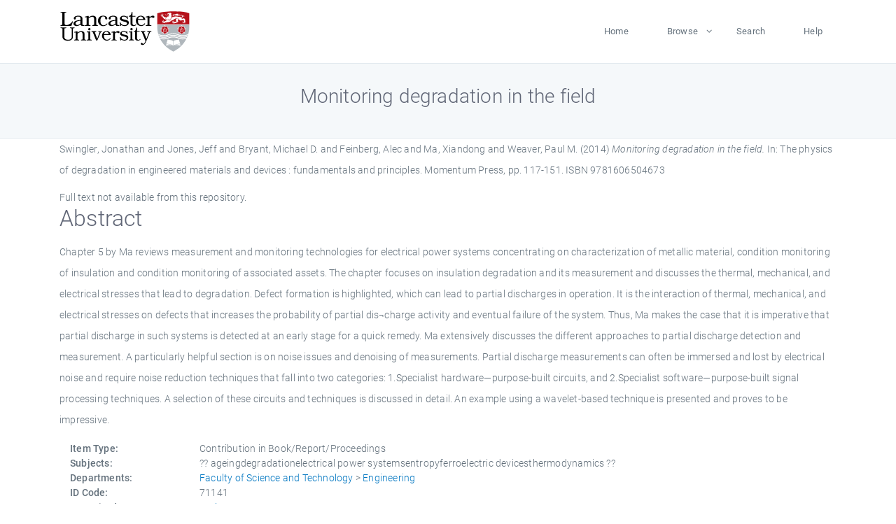

--- FILE ---
content_type: text/html; charset=utf-8
request_url: https://eprints.lancs.ac.uk/id/eprint/71141/
body_size: 5500
content:
<!DOCTYPE html>
<html xmlns="http://www.w3.org/1999/xhtml" lang="en">
  <head>
    <meta charset="utf-8" />
    <title> Monitoring degradation in the field  - Lancaster EPrints</title>
    
    
    
    <!-- Google Tag Manager -->
<!--
    <script>(function(w,d,s,l,i){w[l]=w[l]||[];w[l].push({'gtm.start':
    new Date().getTime(),event:'gtm.js'});var f=d.getElementsByTagName(s)[0],
    j=d.createElement(s),dl=l!='dataLayer'?'&amp;l='+l:'';j.async=true;j.src=
    'https://www.googletagmanager.com/gtm.js?id='+i+dl;f.parentNode.insertBefore(j,f);
    })(window,document,'script','dataLayer','GTM-MDLDXCK7');</script>
-->
    <!-- End Google Tag Manager -->
  
    <meta charset="utf-8" />
    <meta name="viewport" content="width=device-width, initial-scale=1, shrink-to-fit=no" />
    <meta name="description" content="" />
    <meta name="author" content="" />
    <link rel="icon" href="/img/basic/favicon.ico" type="image/x-icon" />
    <style>
      .loader {
          position: fixed;
          left: 0;
          top: 0;
          width: 100%;
          height: 100%;
          background-color: #F5F8FA;
          z-index: 9998;
          text-align: center;
      }

      .plane-container {
          position: absolute;
          top: 50%;
          left: 50%;
      }
    </style>
  
    <meta name="eprints.eprintid" content="71141" />
<meta name="eprints.rev_number" content="75" />
<meta content="archive" name="eprints.eprint_status" />
<meta name="eprints.userid" content="13568" />
<meta content="pure" name="eprints.source" />
<meta name="eprints.dir" content="disk0/00/07/11/41" />
<meta name="eprints.datestamp" content="2014-10-07 13:52:01" />
<meta content="2025-12-10 18:08:19" name="eprints.lastmod" />
<meta name="eprints.status_changed" content="2014-10-07 13:39:01" />
<meta name="eprints.type" content="book_section" />
<meta content="show" name="eprints.metadata_visibility" />
<meta name="eprints.creators_name" content="Swingler, Jonathan" />
<meta content="Jones, Jeff" name="eprints.creators_name" />
<meta content="Bryant, Michael D." name="eprints.creators_name" />
<meta name="eprints.creators_name" content="Feinberg, Alec" />
<meta name="eprints.creators_name" content="Ma, Xiandong" />
<meta content="Weaver, Paul M." name="eprints.creators_name" />
<meta content="xiandong.ma@lancaster.ac.uk" name="eprints.creators_id" />
<meta name="eprints.title" content="Monitoring degradation in the field" />
<meta content="pub" name="eprints.ispublished" />
<meta name="eprints.subjects" content="ageingdegradationelectrical power systemsentropyferroelectric devicesthermodynamics" />
<meta content="eng" name="eprints.divisions" />
<meta name="eprints.abstract" content="Chapter 5 by Ma reviews measurement and monitoring technologies for electrical power systems concentrating on characterization of metallic material, condition monitoring of insulation and condition monitoring of associated assets. The chapter focuses on insulation degradation and its measurement and discusses the thermal, mechanical, and electrical stresses that lead to degradation. Defect formation is highlighted, which can lead to partial discharges in operation. It is the interaction of thermal, mechanical, and electrical stresses on defects that increases the probability of partial dis¬charge activity and eventual failure of the system. Thus, Ma makes the case that it is imperative that partial discharge in such systems is detected at an early stage for a quick remedy. Ma extensively discusses the different approaches to partial discharge detection and measurement. A particularly helpful section is on noise issues and denoising of measurements. Partial discharge measurements can often be immersed and lost by electrical noise and require noise reduction techniques that fall into two categories: 1.Specialist hardware—purpose-built circuits, and 2.Specialist software—purpose-built signal processing techniques. A selection of these circuits and techniques is discussed in detail. An example using a wavelet-based technique is presented and proves to be impressive." />
<meta name="eprints.date" content="2014-12-30" />
<meta name="eprints.date_type" content="published" />
<meta content="Momentum Press" name="eprints.publisher" />
<meta content="xiandong.ma@lancaster.ac.uk" name="eprints.contact_email" />
<meta content="none" name="eprints.full_text_status" />
<meta name="eprints.pagerange" content="117-151" />
<meta content="34" name="eprints.pages" />
<meta content="TRUE" name="eprints.refereed" />
<meta content="9781606504673" name="eprints.isbn" />
<meta content="The physics of degradation in engineered materials and devices : fundamentals and principles" name="eprints.book_title" />
<meta content="Swingler, Jonathan" name="eprints.editors_name" />
<meta name="eprints.hoa_date_pub" content="2014-12-30" />
<meta content="FALSE" name="eprints.hoa_exclude" />
<meta name="eprints.citation" content="  Swingler, Jonathan and Jones, Jeff and Bryant, Michael D. and Feinberg, Alec and Ma, Xiandong and Weaver, Paul M.  (2014) Monitoring degradation in the field.   In:  The physics of degradation in engineered materials and devices : fundamentals and principles.    Momentum Press, pp. 117-151.  ISBN 9781606504673     " />
<link rel="schema.DC" href="http://purl.org/DC/elements/1.0/" />
<meta content="https://eprints.lancs.ac.uk/id/eprint/71141/" name="DC.relation" />
<meta content="Monitoring degradation in the field" name="DC.title" />
<meta name="DC.creator" content="Swingler, Jonathan" />
<meta content="Jones, Jeff" name="DC.creator" />
<meta name="DC.creator" content="Bryant, Michael D." />
<meta name="DC.creator" content="Feinberg, Alec" />
<meta content="Ma, Xiandong" name="DC.creator" />
<meta content="Weaver, Paul M." name="DC.creator" />
<meta content="Chapter 5 by Ma reviews measurement and monitoring technologies for electrical power systems concentrating on characterization of metallic material, condition monitoring of insulation and condition monitoring of associated assets. The chapter focuses on insulation degradation and its measurement and discusses the thermal, mechanical, and electrical stresses that lead to degradation. Defect formation is highlighted, which can lead to partial discharges in operation. It is the interaction of thermal, mechanical, and electrical stresses on defects that increases the probability of partial dis¬charge activity and eventual failure of the system. Thus, Ma makes the case that it is imperative that partial discharge in such systems is detected at an early stage for a quick remedy. Ma extensively discusses the different approaches to partial discharge detection and measurement. A particularly helpful section is on noise issues and denoising of measurements. Partial discharge measurements can often be immersed and lost by electrical noise and require noise reduction techniques that fall into two categories: 1.Specialist hardware—purpose-built circuits, and 2.Specialist software—purpose-built signal processing techniques. A selection of these circuits and techniques is discussed in detail. An example using a wavelet-based technique is presented and proves to be impressive." name="DC.description" />
<meta content="Momentum Press" name="DC.publisher" />
<meta name="DC.contributor" content="Swingler, Jonathan" />
<meta content="2014-12-30" name="DC.date" />
<meta content="Contribution in Book/Report/Proceedings" name="DC.type" />
<meta content="PeerReviewed" name="DC.type" />
<meta content="  Swingler, Jonathan and Jones, Jeff and Bryant, Michael D. and Feinberg, Alec and Ma, Xiandong and Weaver, Paul M.  (2014) Monitoring degradation in the field.   In:  The physics of degradation in engineered materials and devices : fundamentals and principles.    Momentum Press, pp. 117-151.  ISBN 9781606504673     " name="DC.identifier" />
<link href="https://eprints.lancs.ac.uk/id/eprint/71141/" rel="canonical" />
<link rel="alternate" href="https://eprints.lancs.ac.uk/cgi/export/eprint/71141/EndNote/lep-eprint-71141.enw" title="EndNote" type="text/plain; charset=utf-8" />
<link title="Refer" type="text/plain" href="https://eprints.lancs.ac.uk/cgi/export/eprint/71141/Refer/lep-eprint-71141.refer" rel="alternate" />
<link rel="alternate" title="Atom" type="application/atom+xml;charset=utf-8" href="https://eprints.lancs.ac.uk/cgi/export/eprint/71141/Atom/lep-eprint-71141.xml" />
<link href="https://eprints.lancs.ac.uk/cgi/export/eprint/71141/Simple/lep-eprint-71141.txt" title="Simple Metadata" type="text/plain; charset=utf-8" rel="alternate" />
<link type="text/plain" title="RDF+N-Triples" href="https://eprints.lancs.ac.uk/cgi/export/eprint/71141/RDFNT/lep-eprint-71141.nt" rel="alternate" />
<link href="https://eprints.lancs.ac.uk/cgi/export/eprint/71141/DIDL/lep-eprint-71141.xml" title="MPEG-21 DIDL" type="text/xml; charset=utf-8" rel="alternate" />
<link href="https://eprints.lancs.ac.uk/cgi/export/eprint/71141/RIS/lep-eprint-71141.ris" title="Reference Manager" type="text/plain" rel="alternate" />
<link rel="alternate" href="https://eprints.lancs.ac.uk/cgi/export/eprint/71141/CSV/lep-eprint-71141.csv" type="text/csv; charset=utf-8" title="Multiline CSV" />
<link rel="alternate" href="https://eprints.lancs.ac.uk/cgi/export/eprint/71141/DC/lep-eprint-71141.txt" title="Dublin Core" type="text/plain; charset=utf-8" />
<link href="https://eprints.lancs.ac.uk/cgi/export/eprint/71141/RDFN3/lep-eprint-71141.n3" type="text/n3" title="RDF+N3" rel="alternate" />
<link href="https://eprints.lancs.ac.uk/cgi/export/eprint/71141/HTML/lep-eprint-71141.html" type="text/html; charset=utf-8" title="HTML Citation" rel="alternate" />
<link title="JSON" type="application/json; charset=utf-8" href="https://eprints.lancs.ac.uk/cgi/export/eprint/71141/JSON/lep-eprint-71141.js" rel="alternate" />
<link rel="alternate" href="https://eprints.lancs.ac.uk/cgi/export/eprint/71141/XML/lep-eprint-71141.xml" title="EP3 XML" type="application/vnd.eprints.data+xml; charset=utf-8" />
<link rel="alternate" href="https://eprints.lancs.ac.uk/cgi/export/eprint/71141/RIOXX2/lep-eprint-71141.xml" type="text/xml; charset=utf-8" title="RIOXX2 XML" />
<link type="text/xml; charset=utf-8" title="OpenURL ContextObject" href="https://eprints.lancs.ac.uk/cgi/export/eprint/71141/ContextObject/lep-eprint-71141.xml" rel="alternate" />
<link rel="alternate" href="https://eprints.lancs.ac.uk/cgi/export/eprint/71141/RDFXML/lep-eprint-71141.rdf" title="RDF+XML" type="application/rdf+xml" />
<link rel="alternate" title="ASCII Citation" type="text/plain; charset=utf-8" href="https://eprints.lancs.ac.uk/cgi/export/eprint/71141/Text/lep-eprint-71141.txt" />
<link rel="alternate" type="text/plain; charset=utf-8" title="BibTeX" href="https://eprints.lancs.ac.uk/cgi/export/eprint/71141/BibTeX/lep-eprint-71141.bib" />
<link href="https://eprints.lancs.ac.uk/cgi/export/eprint/71141/MODS/lep-eprint-71141.xml" title="MODS" type="text/xml; charset=utf-8" rel="alternate" />
<link title="OpenURL ContextObject in Span" type="text/plain; charset=utf-8" href="https://eprints.lancs.ac.uk/cgi/export/eprint/71141/COinS/lep-eprint-71141.txt" rel="alternate" />
<link title="METS" type="text/xml; charset=utf-8" href="https://eprints.lancs.ac.uk/cgi/export/eprint/71141/METS/lep-eprint-71141.xml" rel="alternate" />
<link rel="Top" href="https://eprints.lancs.ac.uk/" />
    <link rel="Sword" href="https://eprints.lancs.ac.uk/sword-app/servicedocument" />
    <link rel="SwordDeposit" href="https://eprints.lancs.ac.uk/id/contents" />
    <link rel="Search" href="https://eprints.lancs.ac.uk/cgi/search" type="text/html" />
    <link rel="Search" href="https://eprints.lancs.ac.uk/cgi/opensearchdescription" type="application/opensearchdescription+xml" title="Lancaster EPrints" />
    <script type="text/javascript">
// <![CDATA[
var eprints_http_root = "https://eprints.lancs.ac.uk";
var eprints_http_cgiroot = "https://eprints.lancs.ac.uk/cgi";
var eprints_oai_archive_id = "eprints.lancs.ac.uk";
var eprints_logged_in = false;
var eprints_logged_in_userid = 0;
var eprints_logged_in_username = "";
var eprints_logged_in_usertype = "";
// ]]></script>
    <style type="text/css">.ep_logged_in { display: none }</style>
    <link rel="stylesheet" href="/style/auto-3.4.5.css" type="text/css" />
    <script src="/javascript/auto-3.4.5.js" type="text/javascript">
//padder
</script>
    <link rel="stylesheet" href="/style/app.css" type="text/css" />
    <!--[if lte IE 6]>
        <link rel="stylesheet" type="text/css" href="/style/ie6.css" />
   <![endif]-->
    <meta name="Generator" content="EPrints 3.4.5" />
    <meta http-equiv="Content-Type" content="text/html; charset=UTF-8" />
    <meta http-equiv="Content-Language" content="en" />
    
    
    <script src="/js/app.js">// <!-- No script --></script>
  
  </head>
  <body>
    
      
    <!-- Google Tag Manager (noscript) -->
<!--
    <noscript><iframe src="https://www.googletagmanager.com/ns.html?id=GTM-MDLDXCK7"
	height="0" width="0" style="display:none;visibility:hidden"></iframe></noscript>
-->
    <!-- End Google Tag Manager (noscript) -->
  
      <!-- Pre loader -->
      <div id="loader" class="loader" role="region" aria-label="Page loading">
          <div class="plane-container">
              <div class="l-s-2 blink">LOADING</div>
          </div>
      </div>     
  
    <div id="app" class="paper-loading">

      

      
  <!--    <epc:pin ref="pagetop"/> -->
      
      <div class="invisible-links" role="navigation">
          <a href="#main_content">Skip to main content</a>
      </div>
  
      <nav class="mainnav navbar navbar-default justify-content-between">
          <div class="container relative">
              <a class="offcanvas dl-trigger paper-nav-toggle" data-toggle="offcanvas" aria-expanded="false" aria-label="Toggle navigation">
                  <i></i>
              </a>
              <a class="navbar-brand" href="https://www.lancaster.ac.uk">
                  <div class="logo"><div class="logo-wrapper">
                      <img class="d-inline-block align-top" style="height: 60px;" alt="Lancaster University homepage" src="https://www.lancaster.ac.uk/media/wdp/style-assets/images/logos/lu-logo.svg" />
                  </div></div>
              </a>
              <div class="paper_menu">
                  <div id="dl-menu" class="xv-menuwrapper responsive-menu">
                      <ul class="dl-menu align-items-center">
                          <li><a href="http://eprints.lancs.ac.uk">Home</a></li>
                          <li class="parent"><a href="#">Browse</a>
                              <ul class="lg-submenu">
                                  <li><a href="http://eprints.lancs.ac.uk/view/year/">By Year</a></li>
                                  <li><a href="http://eprints.lancs.ac.uk/view/subjects/">By Subject</a></li>
                                  <li><a href="http://eprints.lancs.ac.uk/view/divisions/">By Department</a></li>
                                  <!-- <li><a href="#project">By Project</a></li> -->
                              </ul>
                          </li>
                          <li><a href="https://eprints.lancs.ac.uk/cgi/search/advanced">Search</a></li>
                          <li><a href="http://eprints.lancs.ac.uk/help">Help</a></li>
                      </ul>
                  </div>
              </div>
          </div>
      </nav>
  

      <main class="page" id="main_content">
        <div class="search-section">
          <div class="container">
            <h1> Monitoring degradation in the field </h1>
          </div>
        </div>
        <div class="container">
          <div class="ep_summary_content"><div class="ep_summary_content_top"></div><div class="ep_summary_content_left"></div><div class="ep_summary_content_right"></div><div class="ep_summary_content_main">

  <p style="margin-bottom: 1em">
    


    <span class="person_name">Swingler, Jonathan</span> and <span class="person_name">Jones, Jeff</span> and <span class="person_name">Bryant, Michael D.</span> and <span class="person_name">Feinberg, Alec</span> and <span class="person_name">Ma, Xiandong</span> and <span class="person_name">Weaver, Paul M.</span>
  

(2014)

<em>Monitoring degradation in the field.</em>


    
      In:  
      The physics of degradation in engineered materials and devices : fundamentals and principles.
    
    
    
    Momentum Press, pp. 117-151.
     ISBN 9781606504673
  


  



  </p>

  

  

    
      Full text not available from this repository.
      
    
  
    

  

  

  
    <h2 id="label-abstract">Abstract</h2>
    <p style="text-align: left; margin: 1em auto 0em auto" aria-labelledby="label-abstract"><p class="ep_field_para">Chapter 5 by Ma reviews measurement and monitoring technologies for electrical power systems concentrating on characterization of metallic material, condition monitoring of insulation and condition monitoring of associated assets. The chapter focuses on insulation degradation and its measurement and discusses the thermal, mechanical, and electrical stresses that lead to degradation. Defect formation is highlighted, which can lead to partial discharges in operation. It is the interaction of thermal, mechanical, and electrical stresses on defects that increases the probability of partial dis¬charge activity and eventual failure of the system. Thus, Ma makes the case that it is imperative that partial discharge in such systems is detected at an early stage for a quick remedy. Ma extensively discusses the different approaches to partial discharge detection and measurement. A particularly helpful section is on noise issues and denoising of measurements. Partial discharge measurements can often be immersed and lost by electrical noise and require noise reduction techniques that fall into two categories: 1.Specialist hardware—purpose-built circuits, and 2.Specialist software—purpose-built signal processing techniques. A selection of these circuits and techniques is discussed in detail. An example using a wavelet-based technique is presented and proves to be impressive.</p></p>
  

  <div class="container">
    <div class="row">
      <div class="col-2 field-label" id="label-type">Item Type:</div>
      <div class="col-10 field-value" aria-labelledby="label-type">
        Contribution in Book/Report/Proceedings
        
        
        
      </div>
    </div>
    
    
      
    
      
    
      
    
      
    
      
        <div class="row">
          <div class="col-2 field-label" id="label-subjects">Subjects:</div>
          <div class="col-10 field-value" aria-labelledby="label-subjects">?? ageingdegradationelectrical power systemsentropyferroelectric devicesthermodynamics ??</div>
        </div>
      
    
      
        <div class="row">
          <div class="col-2 field-label" id="label-divisions">Departments:</div>
          <div class="col-10 field-value" aria-labelledby="label-divisions"><a href="https://eprints.lancs.ac.uk/view/divisions/fas/">Faculty of Science and Technology</a> &gt; <a href="https://eprints.lancs.ac.uk/view/divisions/eng/">Engineering</a></div>
        </div>
      
    
      
        <div class="row">
          <div class="col-2 field-label" id="label-eprintid">ID Code:</div>
          <div class="col-10 field-value" aria-labelledby="label-eprintid">71141</div>
        </div>
      
    
      
    
      
        <div class="row">
          <div class="col-2 field-label" id="label-userid">Deposited By:</div>
          <div class="col-10 field-value" aria-labelledby="label-userid">

<a href="https://eprints.lancs.ac.uk/cgi/users/home?screen=User::View&amp;userid=13568"><span class="ep_name_citation"><span class="person_name">ep_importer_pure</span></span></a>

</div>
        </div>
      
    
      
        <div class="row">
          <div class="col-2 field-label" id="label-datestamp">Deposited On:</div>
          <div class="col-10 field-value" aria-labelledby="label-datestamp">07 Oct 2014 13:52</div>
        </div>
      
    
      
        <div class="row">
          <div class="col-2 field-label" id="label-refereed">Refereed?:</div>
          <div class="col-10 field-value" aria-labelledby="label-refereed">Yes</div>
        </div>
      
    
      
        <div class="row">
          <div class="col-2 field-label" id="label-ispublished">Published?:</div>
          <div class="col-10 field-value" aria-labelledby="label-ispublished">Published</div>
        </div>
      
    
      
        <div class="row">
          <div class="col-2 field-label" id="label-lastmod">Last Modified:</div>
          <div class="col-10 field-value" aria-labelledby="label-lastmod">10 Dec 2025 18:08</div>
        </div>
      
    
    <div class="row">
      <div class="col-2 field-label" id="label-uri">URI:</div>
      <div class="col-10 field-value" aria-labelledby="label-uri"><a href="https://eprints.lancs.ac.uk/id/eprint/71141">https://eprints.lancs.ac.uk/id/eprint/71141</a></div>
    </div>
  </div>

  
  

<!--
  <epc:if test="!$flags{preview}">
    <epc:phrase ref="summary_page:actions"/>
    <div class="container ep_summary_page_actions">
    <epc:foreach expr="action_list('eprint_summary_page_actions',$item)" iterator="action">
      <div class="row">
        <div class="col-2"><epc:print expr="$action.action_icon()" /></div>
        <div class="col-10"><epc:print expr="$action.action_title()" /></div>
      </div>
    </epc:foreach>
    </div>
  </epc:if>
-->

</div><div class="ep_summary_content_bottom"><div id="ep_summary_box_8650" class="ep_summary_box ep_plugin_summary_box_altmetric"><div class="ep_summary_box_title"><div class="ep_no_js">Altmetric</div><div id="ep_summary_box_8650_colbar" class="ep_only_js"><a class="ep_box_collapse_link" onclick="EPJS_blur(event); EPJS_toggleSlideScroll('ep_summary_box_8650_content',true,'ep_summary_box_8650');EPJS_toggle('ep_summary_box_8650_colbar',true);EPJS_toggle('ep_summary_box_8650_bar',false);return false" href="#"><img src="/style/images/minus.png" alt="-" border="0" /> Altmetric</a></div><div class="ep_only_js" id="ep_summary_box_8650_bar" style="display: none"><a onclick="EPJS_blur(event); EPJS_toggleSlideScroll('ep_summary_box_8650_content',false,'ep_summary_box_8650');EPJS_toggle('ep_summary_box_8650_colbar',true);EPJS_toggle('ep_summary_box_8650_bar',false);return false" href="#" class="ep_box_collapse_link"><img src="/style/images/plus.png" alt="+" border="0" /> Altmetric</a></div></div><div id="ep_summary_box_8650_content" class="ep_summary_box_body"><div id="ep_summary_box_8650_content_inner"><div data-isbn="9781606504673" class="altmetric-embed"></div><script type="text/javascript" src="https://embed.altmetric.com/assets/embed.js">// <!-- No script --></script></div></div></div></div><div class="ep_summary_content_after"></div></div>
        </div>
      </main>

      
      <footer>
          <div class="container">
              <div class="row" style="justify-content: space-between;">
                  <div class=" col-lg-4 col-xl-6 col-12 responsive-phone footer-library"><a href="https://www.lancaster.ac.uk/library" class="">
                      <div class="logo"><div class="logo-wrapper">
                          <img src="https://www.lancaster.ac.uk/media/wdp/style-assets/images/library/library-logo.svg" style="height: 60px" alt="Lancaster University Library homepage" />
                          <span class="circle"></span>
                      </div></div>
                  </a>
                  </div>
                  <div class="col-xl-3 responsive-phone">
                      <div class="h6">Links</div>
                      <ul class="footer-links">
                          <li><a href="https://www.eprints.org/uk/index.php/eprints-software/">EPrints</a></li>
                          <li><a href="http://eprints.lancs.ac.uk/help">FAQ</a></li>
                          <li><a href="https://www.lancaster.ac.uk/privacy/">Privacy Policy</a></li>
                      </ul>
                  </div>
                  <div class="col-6 col-md-12 col-12 col-xl-3 responsive-phone">
                      <div class="h6">Connect via Social Media</div>
                      <ul class="social">
                          <li class="facebook"><a href="https://en-gb.facebook.com/LancasterUniversityLibrary/" aria-label="Facebook"><span class="icon icon-facebook"></span></a>
                          </li>
                          <li class="twitter"><a href="https://twitter.com/LancasterUniLib" aria-label="Twitter"><span class="icon icon-twitter"></span></a>
                          </li>
                      </ul>
                      <div class="copyrights">
                          <p>© 2020 Lancaster University Library</p>
                      </div>
                  </div>
              </div>
          </div>
      </footer>
  

    </div>
  </body>
</html>